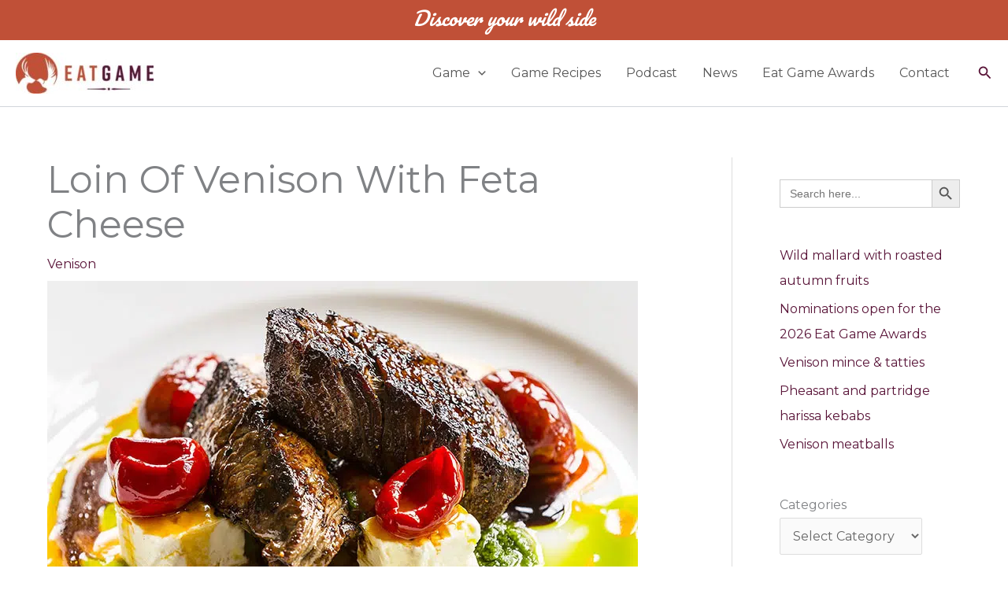

--- FILE ---
content_type: text/css
request_url: https://eatgame.co.uk/wp-content/uploads/elementor/css/post-14983.css?ver=1763377686
body_size: 236
content:
.elementor-14983 .elementor-element.elementor-element-74923b6b:not(.elementor-motion-effects-element-type-background), .elementor-14983 .elementor-element.elementor-element-74923b6b > .elementor-motion-effects-container > .elementor-motion-effects-layer{background-color:var( --e-global-color-astglobalcolor1 );}.elementor-14983 .elementor-element.elementor-element-74923b6b{transition:background 0.3s, border 0.3s, border-radius 0.3s, box-shadow 0.3s;margin-top:0px;margin-bottom:0px;padding:30px 0px 30px 0px;}.elementor-14983 .elementor-element.elementor-element-74923b6b > .elementor-background-overlay{transition:background 0.3s, border-radius 0.3s, opacity 0.3s;}.elementor-14983 .elementor-element.elementor-element-4359ba10 .elementor-nav-menu .elementor-item{text-decoration:none;}.elementor-14983 .elementor-element.elementor-element-4359ba10 .elementor-nav-menu--main .elementor-item{color:#FFFFFF;fill:#FFFFFF;padding-left:0px;padding-right:0px;padding-top:5px;padding-bottom:5px;}.elementor-14983 .elementor-element.elementor-element-4359ba10 .elementor-nav-menu--main .elementor-item:hover,
					.elementor-14983 .elementor-element.elementor-element-4359ba10 .elementor-nav-menu--main .elementor-item.elementor-item-active,
					.elementor-14983 .elementor-element.elementor-element-4359ba10 .elementor-nav-menu--main .elementor-item.highlighted,
					.elementor-14983 .elementor-element.elementor-element-4359ba10 .elementor-nav-menu--main .elementor-item:focus{color:var( --e-global-color-astglobalcolor0 );fill:var( --e-global-color-astglobalcolor0 );}.elementor-14983 .elementor-element.elementor-element-4359ba10 .e--pointer-framed .elementor-item:before{border-width:0px;}.elementor-14983 .elementor-element.elementor-element-4359ba10 .e--pointer-framed.e--animation-draw .elementor-item:before{border-width:0 0 0px 0px;}.elementor-14983 .elementor-element.elementor-element-4359ba10 .e--pointer-framed.e--animation-draw .elementor-item:after{border-width:0px 0px 0 0;}.elementor-14983 .elementor-element.elementor-element-4359ba10 .e--pointer-framed.e--animation-corners .elementor-item:before{border-width:0px 0 0 0px;}.elementor-14983 .elementor-element.elementor-element-4359ba10 .e--pointer-framed.e--animation-corners .elementor-item:after{border-width:0 0px 0px 0;}.elementor-14983 .elementor-element.elementor-element-4359ba10 .e--pointer-underline .elementor-item:after,
					 .elementor-14983 .elementor-element.elementor-element-4359ba10 .e--pointer-overline .elementor-item:before,
					 .elementor-14983 .elementor-element.elementor-element-4359ba10 .e--pointer-double-line .elementor-item:before,
					 .elementor-14983 .elementor-element.elementor-element-4359ba10 .e--pointer-double-line .elementor-item:after{height:0px;}.elementor-14983 .elementor-element.elementor-element-4359ba10 .elementor-nav-menu--dropdown a, .elementor-14983 .elementor-element.elementor-element-4359ba10 .elementor-menu-toggle{color:#FFFFFF;fill:#FFFFFF;}.elementor-14983 .elementor-element.elementor-element-4359ba10 .elementor-nav-menu--dropdown{background-color:#02010100;}.elementor-14983 .elementor-element.elementor-element-4359ba10 .elementor-nav-menu--dropdown a:hover,
					.elementor-14983 .elementor-element.elementor-element-4359ba10 .elementor-nav-menu--dropdown a:focus,
					.elementor-14983 .elementor-element.elementor-element-4359ba10 .elementor-nav-menu--dropdown a.elementor-item-active,
					.elementor-14983 .elementor-element.elementor-element-4359ba10 .elementor-nav-menu--dropdown a.highlighted,
					.elementor-14983 .elementor-element.elementor-element-4359ba10 .elementor-menu-toggle:hover,
					.elementor-14983 .elementor-element.elementor-element-4359ba10 .elementor-menu-toggle:focus{color:var( --e-global-color-astglobalcolor0 );}.elementor-14983 .elementor-element.elementor-element-4359ba10 .elementor-nav-menu--dropdown a:hover,
					.elementor-14983 .elementor-element.elementor-element-4359ba10 .elementor-nav-menu--dropdown a:focus,
					.elementor-14983 .elementor-element.elementor-element-4359ba10 .elementor-nav-menu--dropdown a.elementor-item-active,
					.elementor-14983 .elementor-element.elementor-element-4359ba10 .elementor-nav-menu--dropdown a.highlighted{background-color:var( --e-global-color-astglobalcolor1 );}.elementor-14983 .elementor-element.elementor-element-2545bb3d{text-align:right;}.elementor-14983 .elementor-element.elementor-element-2545bb3d .elementor-heading-title{font-family:"Pacifico", Sans-serif;color:#FFFFFF;}.elementor-14983 .elementor-element.elementor-element-12545cb2{--grid-template-columns:repeat(0, auto);--icon-size:25px;--grid-column-gap:5px;--grid-row-gap:0px;}.elementor-14983 .elementor-element.elementor-element-12545cb2 .elementor-widget-container{text-align:right;}.elementor-14983 .elementor-element.elementor-element-12545cb2 .elementor-social-icon{background-color:#FFFFFF00;--icon-padding:0.2em;}.elementor-14983 .elementor-element.elementor-element-12545cb2 .elementor-social-icon i{color:#FFFFFF;}.elementor-14983 .elementor-element.elementor-element-12545cb2 .elementor-social-icon svg{fill:#FFFFFF;}.elementor-14983 .elementor-element.elementor-element-2ddd9a13{text-align:right;}.elementor-14983 .elementor-element.elementor-element-7118c6c2{color:#FFFFFF;}.elementor-theme-builder-content-area{height:400px;}.elementor-location-header:before, .elementor-location-footer:before{content:"";display:table;clear:both;}@media(max-width:1024px){.elementor-14983 .elementor-element.elementor-element-4359ba10 .elementor-nav-menu--main .elementor-item{padding-top:5px;padding-bottom:5px;}.elementor-14983 .elementor-element.elementor-element-4359ba10 .elementor-nav-menu--dropdown .elementor-item, .elementor-14983 .elementor-element.elementor-element-4359ba10 .elementor-nav-menu--dropdown  .elementor-sub-item{font-size:1rem;}.elementor-14983 .elementor-element.elementor-element-4359ba10 .elementor-nav-menu--dropdown a{padding-top:5px;padding-bottom:5px;}}@media(max-width:767px){.elementor-14983 .elementor-element.elementor-element-4359ba10 .elementor-nav-menu--main .elementor-item{padding-left:0px;padding-right:0px;}.elementor-14983 .elementor-element.elementor-element-4359ba10 .elementor-nav-menu--dropdown .elementor-item, .elementor-14983 .elementor-element.elementor-element-4359ba10 .elementor-nav-menu--dropdown  .elementor-sub-item{font-size:16px;}.elementor-14983 .elementor-element.elementor-element-4359ba10 .elementor-nav-menu--dropdown a{padding-left:0px;padding-right:0px;padding-top:10px;padding-bottom:10px;}}